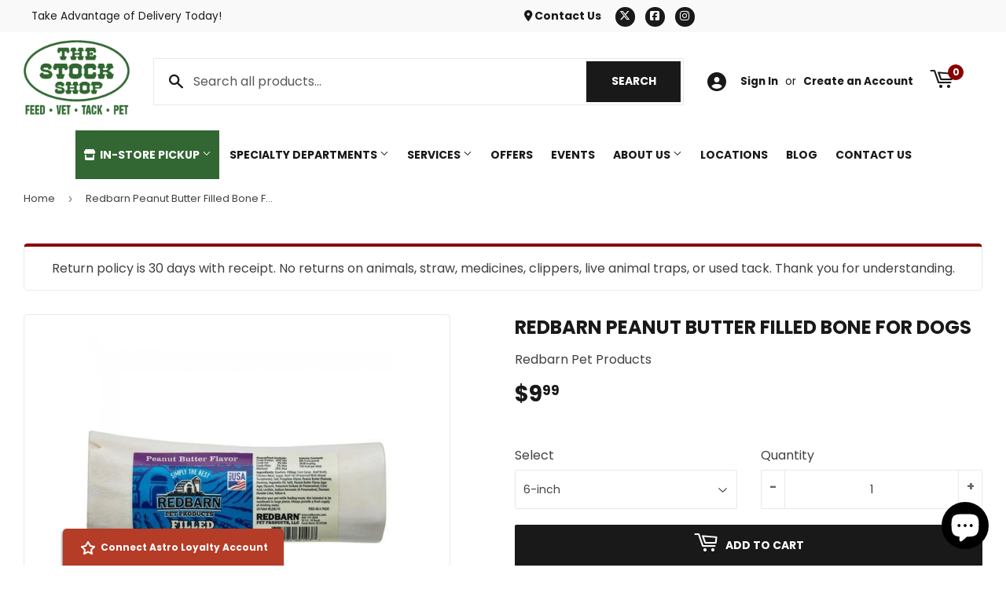

--- FILE ---
content_type: text/html; charset=utf-8
request_url: https://www.google.com/recaptcha/api2/anchor?ar=1&k=6LfHrSkUAAAAAPnKk5cT6JuKlKPzbwyTYuO8--Vr&co=aHR0cHM6Ly90aGVzdG9ja3Nob3Aub3JnOjQ0Mw..&hl=en&v=PoyoqOPhxBO7pBk68S4YbpHZ&size=invisible&anchor-ms=20000&execute-ms=30000&cb=r7c0tq5s2n0g
body_size: 49336
content:
<!DOCTYPE HTML><html dir="ltr" lang="en"><head><meta http-equiv="Content-Type" content="text/html; charset=UTF-8">
<meta http-equiv="X-UA-Compatible" content="IE=edge">
<title>reCAPTCHA</title>
<style type="text/css">
/* cyrillic-ext */
@font-face {
  font-family: 'Roboto';
  font-style: normal;
  font-weight: 400;
  font-stretch: 100%;
  src: url(//fonts.gstatic.com/s/roboto/v48/KFO7CnqEu92Fr1ME7kSn66aGLdTylUAMa3GUBHMdazTgWw.woff2) format('woff2');
  unicode-range: U+0460-052F, U+1C80-1C8A, U+20B4, U+2DE0-2DFF, U+A640-A69F, U+FE2E-FE2F;
}
/* cyrillic */
@font-face {
  font-family: 'Roboto';
  font-style: normal;
  font-weight: 400;
  font-stretch: 100%;
  src: url(//fonts.gstatic.com/s/roboto/v48/KFO7CnqEu92Fr1ME7kSn66aGLdTylUAMa3iUBHMdazTgWw.woff2) format('woff2');
  unicode-range: U+0301, U+0400-045F, U+0490-0491, U+04B0-04B1, U+2116;
}
/* greek-ext */
@font-face {
  font-family: 'Roboto';
  font-style: normal;
  font-weight: 400;
  font-stretch: 100%;
  src: url(//fonts.gstatic.com/s/roboto/v48/KFO7CnqEu92Fr1ME7kSn66aGLdTylUAMa3CUBHMdazTgWw.woff2) format('woff2');
  unicode-range: U+1F00-1FFF;
}
/* greek */
@font-face {
  font-family: 'Roboto';
  font-style: normal;
  font-weight: 400;
  font-stretch: 100%;
  src: url(//fonts.gstatic.com/s/roboto/v48/KFO7CnqEu92Fr1ME7kSn66aGLdTylUAMa3-UBHMdazTgWw.woff2) format('woff2');
  unicode-range: U+0370-0377, U+037A-037F, U+0384-038A, U+038C, U+038E-03A1, U+03A3-03FF;
}
/* math */
@font-face {
  font-family: 'Roboto';
  font-style: normal;
  font-weight: 400;
  font-stretch: 100%;
  src: url(//fonts.gstatic.com/s/roboto/v48/KFO7CnqEu92Fr1ME7kSn66aGLdTylUAMawCUBHMdazTgWw.woff2) format('woff2');
  unicode-range: U+0302-0303, U+0305, U+0307-0308, U+0310, U+0312, U+0315, U+031A, U+0326-0327, U+032C, U+032F-0330, U+0332-0333, U+0338, U+033A, U+0346, U+034D, U+0391-03A1, U+03A3-03A9, U+03B1-03C9, U+03D1, U+03D5-03D6, U+03F0-03F1, U+03F4-03F5, U+2016-2017, U+2034-2038, U+203C, U+2040, U+2043, U+2047, U+2050, U+2057, U+205F, U+2070-2071, U+2074-208E, U+2090-209C, U+20D0-20DC, U+20E1, U+20E5-20EF, U+2100-2112, U+2114-2115, U+2117-2121, U+2123-214F, U+2190, U+2192, U+2194-21AE, U+21B0-21E5, U+21F1-21F2, U+21F4-2211, U+2213-2214, U+2216-22FF, U+2308-230B, U+2310, U+2319, U+231C-2321, U+2336-237A, U+237C, U+2395, U+239B-23B7, U+23D0, U+23DC-23E1, U+2474-2475, U+25AF, U+25B3, U+25B7, U+25BD, U+25C1, U+25CA, U+25CC, U+25FB, U+266D-266F, U+27C0-27FF, U+2900-2AFF, U+2B0E-2B11, U+2B30-2B4C, U+2BFE, U+3030, U+FF5B, U+FF5D, U+1D400-1D7FF, U+1EE00-1EEFF;
}
/* symbols */
@font-face {
  font-family: 'Roboto';
  font-style: normal;
  font-weight: 400;
  font-stretch: 100%;
  src: url(//fonts.gstatic.com/s/roboto/v48/KFO7CnqEu92Fr1ME7kSn66aGLdTylUAMaxKUBHMdazTgWw.woff2) format('woff2');
  unicode-range: U+0001-000C, U+000E-001F, U+007F-009F, U+20DD-20E0, U+20E2-20E4, U+2150-218F, U+2190, U+2192, U+2194-2199, U+21AF, U+21E6-21F0, U+21F3, U+2218-2219, U+2299, U+22C4-22C6, U+2300-243F, U+2440-244A, U+2460-24FF, U+25A0-27BF, U+2800-28FF, U+2921-2922, U+2981, U+29BF, U+29EB, U+2B00-2BFF, U+4DC0-4DFF, U+FFF9-FFFB, U+10140-1018E, U+10190-1019C, U+101A0, U+101D0-101FD, U+102E0-102FB, U+10E60-10E7E, U+1D2C0-1D2D3, U+1D2E0-1D37F, U+1F000-1F0FF, U+1F100-1F1AD, U+1F1E6-1F1FF, U+1F30D-1F30F, U+1F315, U+1F31C, U+1F31E, U+1F320-1F32C, U+1F336, U+1F378, U+1F37D, U+1F382, U+1F393-1F39F, U+1F3A7-1F3A8, U+1F3AC-1F3AF, U+1F3C2, U+1F3C4-1F3C6, U+1F3CA-1F3CE, U+1F3D4-1F3E0, U+1F3ED, U+1F3F1-1F3F3, U+1F3F5-1F3F7, U+1F408, U+1F415, U+1F41F, U+1F426, U+1F43F, U+1F441-1F442, U+1F444, U+1F446-1F449, U+1F44C-1F44E, U+1F453, U+1F46A, U+1F47D, U+1F4A3, U+1F4B0, U+1F4B3, U+1F4B9, U+1F4BB, U+1F4BF, U+1F4C8-1F4CB, U+1F4D6, U+1F4DA, U+1F4DF, U+1F4E3-1F4E6, U+1F4EA-1F4ED, U+1F4F7, U+1F4F9-1F4FB, U+1F4FD-1F4FE, U+1F503, U+1F507-1F50B, U+1F50D, U+1F512-1F513, U+1F53E-1F54A, U+1F54F-1F5FA, U+1F610, U+1F650-1F67F, U+1F687, U+1F68D, U+1F691, U+1F694, U+1F698, U+1F6AD, U+1F6B2, U+1F6B9-1F6BA, U+1F6BC, U+1F6C6-1F6CF, U+1F6D3-1F6D7, U+1F6E0-1F6EA, U+1F6F0-1F6F3, U+1F6F7-1F6FC, U+1F700-1F7FF, U+1F800-1F80B, U+1F810-1F847, U+1F850-1F859, U+1F860-1F887, U+1F890-1F8AD, U+1F8B0-1F8BB, U+1F8C0-1F8C1, U+1F900-1F90B, U+1F93B, U+1F946, U+1F984, U+1F996, U+1F9E9, U+1FA00-1FA6F, U+1FA70-1FA7C, U+1FA80-1FA89, U+1FA8F-1FAC6, U+1FACE-1FADC, U+1FADF-1FAE9, U+1FAF0-1FAF8, U+1FB00-1FBFF;
}
/* vietnamese */
@font-face {
  font-family: 'Roboto';
  font-style: normal;
  font-weight: 400;
  font-stretch: 100%;
  src: url(//fonts.gstatic.com/s/roboto/v48/KFO7CnqEu92Fr1ME7kSn66aGLdTylUAMa3OUBHMdazTgWw.woff2) format('woff2');
  unicode-range: U+0102-0103, U+0110-0111, U+0128-0129, U+0168-0169, U+01A0-01A1, U+01AF-01B0, U+0300-0301, U+0303-0304, U+0308-0309, U+0323, U+0329, U+1EA0-1EF9, U+20AB;
}
/* latin-ext */
@font-face {
  font-family: 'Roboto';
  font-style: normal;
  font-weight: 400;
  font-stretch: 100%;
  src: url(//fonts.gstatic.com/s/roboto/v48/KFO7CnqEu92Fr1ME7kSn66aGLdTylUAMa3KUBHMdazTgWw.woff2) format('woff2');
  unicode-range: U+0100-02BA, U+02BD-02C5, U+02C7-02CC, U+02CE-02D7, U+02DD-02FF, U+0304, U+0308, U+0329, U+1D00-1DBF, U+1E00-1E9F, U+1EF2-1EFF, U+2020, U+20A0-20AB, U+20AD-20C0, U+2113, U+2C60-2C7F, U+A720-A7FF;
}
/* latin */
@font-face {
  font-family: 'Roboto';
  font-style: normal;
  font-weight: 400;
  font-stretch: 100%;
  src: url(//fonts.gstatic.com/s/roboto/v48/KFO7CnqEu92Fr1ME7kSn66aGLdTylUAMa3yUBHMdazQ.woff2) format('woff2');
  unicode-range: U+0000-00FF, U+0131, U+0152-0153, U+02BB-02BC, U+02C6, U+02DA, U+02DC, U+0304, U+0308, U+0329, U+2000-206F, U+20AC, U+2122, U+2191, U+2193, U+2212, U+2215, U+FEFF, U+FFFD;
}
/* cyrillic-ext */
@font-face {
  font-family: 'Roboto';
  font-style: normal;
  font-weight: 500;
  font-stretch: 100%;
  src: url(//fonts.gstatic.com/s/roboto/v48/KFO7CnqEu92Fr1ME7kSn66aGLdTylUAMa3GUBHMdazTgWw.woff2) format('woff2');
  unicode-range: U+0460-052F, U+1C80-1C8A, U+20B4, U+2DE0-2DFF, U+A640-A69F, U+FE2E-FE2F;
}
/* cyrillic */
@font-face {
  font-family: 'Roboto';
  font-style: normal;
  font-weight: 500;
  font-stretch: 100%;
  src: url(//fonts.gstatic.com/s/roboto/v48/KFO7CnqEu92Fr1ME7kSn66aGLdTylUAMa3iUBHMdazTgWw.woff2) format('woff2');
  unicode-range: U+0301, U+0400-045F, U+0490-0491, U+04B0-04B1, U+2116;
}
/* greek-ext */
@font-face {
  font-family: 'Roboto';
  font-style: normal;
  font-weight: 500;
  font-stretch: 100%;
  src: url(//fonts.gstatic.com/s/roboto/v48/KFO7CnqEu92Fr1ME7kSn66aGLdTylUAMa3CUBHMdazTgWw.woff2) format('woff2');
  unicode-range: U+1F00-1FFF;
}
/* greek */
@font-face {
  font-family: 'Roboto';
  font-style: normal;
  font-weight: 500;
  font-stretch: 100%;
  src: url(//fonts.gstatic.com/s/roboto/v48/KFO7CnqEu92Fr1ME7kSn66aGLdTylUAMa3-UBHMdazTgWw.woff2) format('woff2');
  unicode-range: U+0370-0377, U+037A-037F, U+0384-038A, U+038C, U+038E-03A1, U+03A3-03FF;
}
/* math */
@font-face {
  font-family: 'Roboto';
  font-style: normal;
  font-weight: 500;
  font-stretch: 100%;
  src: url(//fonts.gstatic.com/s/roboto/v48/KFO7CnqEu92Fr1ME7kSn66aGLdTylUAMawCUBHMdazTgWw.woff2) format('woff2');
  unicode-range: U+0302-0303, U+0305, U+0307-0308, U+0310, U+0312, U+0315, U+031A, U+0326-0327, U+032C, U+032F-0330, U+0332-0333, U+0338, U+033A, U+0346, U+034D, U+0391-03A1, U+03A3-03A9, U+03B1-03C9, U+03D1, U+03D5-03D6, U+03F0-03F1, U+03F4-03F5, U+2016-2017, U+2034-2038, U+203C, U+2040, U+2043, U+2047, U+2050, U+2057, U+205F, U+2070-2071, U+2074-208E, U+2090-209C, U+20D0-20DC, U+20E1, U+20E5-20EF, U+2100-2112, U+2114-2115, U+2117-2121, U+2123-214F, U+2190, U+2192, U+2194-21AE, U+21B0-21E5, U+21F1-21F2, U+21F4-2211, U+2213-2214, U+2216-22FF, U+2308-230B, U+2310, U+2319, U+231C-2321, U+2336-237A, U+237C, U+2395, U+239B-23B7, U+23D0, U+23DC-23E1, U+2474-2475, U+25AF, U+25B3, U+25B7, U+25BD, U+25C1, U+25CA, U+25CC, U+25FB, U+266D-266F, U+27C0-27FF, U+2900-2AFF, U+2B0E-2B11, U+2B30-2B4C, U+2BFE, U+3030, U+FF5B, U+FF5D, U+1D400-1D7FF, U+1EE00-1EEFF;
}
/* symbols */
@font-face {
  font-family: 'Roboto';
  font-style: normal;
  font-weight: 500;
  font-stretch: 100%;
  src: url(//fonts.gstatic.com/s/roboto/v48/KFO7CnqEu92Fr1ME7kSn66aGLdTylUAMaxKUBHMdazTgWw.woff2) format('woff2');
  unicode-range: U+0001-000C, U+000E-001F, U+007F-009F, U+20DD-20E0, U+20E2-20E4, U+2150-218F, U+2190, U+2192, U+2194-2199, U+21AF, U+21E6-21F0, U+21F3, U+2218-2219, U+2299, U+22C4-22C6, U+2300-243F, U+2440-244A, U+2460-24FF, U+25A0-27BF, U+2800-28FF, U+2921-2922, U+2981, U+29BF, U+29EB, U+2B00-2BFF, U+4DC0-4DFF, U+FFF9-FFFB, U+10140-1018E, U+10190-1019C, U+101A0, U+101D0-101FD, U+102E0-102FB, U+10E60-10E7E, U+1D2C0-1D2D3, U+1D2E0-1D37F, U+1F000-1F0FF, U+1F100-1F1AD, U+1F1E6-1F1FF, U+1F30D-1F30F, U+1F315, U+1F31C, U+1F31E, U+1F320-1F32C, U+1F336, U+1F378, U+1F37D, U+1F382, U+1F393-1F39F, U+1F3A7-1F3A8, U+1F3AC-1F3AF, U+1F3C2, U+1F3C4-1F3C6, U+1F3CA-1F3CE, U+1F3D4-1F3E0, U+1F3ED, U+1F3F1-1F3F3, U+1F3F5-1F3F7, U+1F408, U+1F415, U+1F41F, U+1F426, U+1F43F, U+1F441-1F442, U+1F444, U+1F446-1F449, U+1F44C-1F44E, U+1F453, U+1F46A, U+1F47D, U+1F4A3, U+1F4B0, U+1F4B3, U+1F4B9, U+1F4BB, U+1F4BF, U+1F4C8-1F4CB, U+1F4D6, U+1F4DA, U+1F4DF, U+1F4E3-1F4E6, U+1F4EA-1F4ED, U+1F4F7, U+1F4F9-1F4FB, U+1F4FD-1F4FE, U+1F503, U+1F507-1F50B, U+1F50D, U+1F512-1F513, U+1F53E-1F54A, U+1F54F-1F5FA, U+1F610, U+1F650-1F67F, U+1F687, U+1F68D, U+1F691, U+1F694, U+1F698, U+1F6AD, U+1F6B2, U+1F6B9-1F6BA, U+1F6BC, U+1F6C6-1F6CF, U+1F6D3-1F6D7, U+1F6E0-1F6EA, U+1F6F0-1F6F3, U+1F6F7-1F6FC, U+1F700-1F7FF, U+1F800-1F80B, U+1F810-1F847, U+1F850-1F859, U+1F860-1F887, U+1F890-1F8AD, U+1F8B0-1F8BB, U+1F8C0-1F8C1, U+1F900-1F90B, U+1F93B, U+1F946, U+1F984, U+1F996, U+1F9E9, U+1FA00-1FA6F, U+1FA70-1FA7C, U+1FA80-1FA89, U+1FA8F-1FAC6, U+1FACE-1FADC, U+1FADF-1FAE9, U+1FAF0-1FAF8, U+1FB00-1FBFF;
}
/* vietnamese */
@font-face {
  font-family: 'Roboto';
  font-style: normal;
  font-weight: 500;
  font-stretch: 100%;
  src: url(//fonts.gstatic.com/s/roboto/v48/KFO7CnqEu92Fr1ME7kSn66aGLdTylUAMa3OUBHMdazTgWw.woff2) format('woff2');
  unicode-range: U+0102-0103, U+0110-0111, U+0128-0129, U+0168-0169, U+01A0-01A1, U+01AF-01B0, U+0300-0301, U+0303-0304, U+0308-0309, U+0323, U+0329, U+1EA0-1EF9, U+20AB;
}
/* latin-ext */
@font-face {
  font-family: 'Roboto';
  font-style: normal;
  font-weight: 500;
  font-stretch: 100%;
  src: url(//fonts.gstatic.com/s/roboto/v48/KFO7CnqEu92Fr1ME7kSn66aGLdTylUAMa3KUBHMdazTgWw.woff2) format('woff2');
  unicode-range: U+0100-02BA, U+02BD-02C5, U+02C7-02CC, U+02CE-02D7, U+02DD-02FF, U+0304, U+0308, U+0329, U+1D00-1DBF, U+1E00-1E9F, U+1EF2-1EFF, U+2020, U+20A0-20AB, U+20AD-20C0, U+2113, U+2C60-2C7F, U+A720-A7FF;
}
/* latin */
@font-face {
  font-family: 'Roboto';
  font-style: normal;
  font-weight: 500;
  font-stretch: 100%;
  src: url(//fonts.gstatic.com/s/roboto/v48/KFO7CnqEu92Fr1ME7kSn66aGLdTylUAMa3yUBHMdazQ.woff2) format('woff2');
  unicode-range: U+0000-00FF, U+0131, U+0152-0153, U+02BB-02BC, U+02C6, U+02DA, U+02DC, U+0304, U+0308, U+0329, U+2000-206F, U+20AC, U+2122, U+2191, U+2193, U+2212, U+2215, U+FEFF, U+FFFD;
}
/* cyrillic-ext */
@font-face {
  font-family: 'Roboto';
  font-style: normal;
  font-weight: 900;
  font-stretch: 100%;
  src: url(//fonts.gstatic.com/s/roboto/v48/KFO7CnqEu92Fr1ME7kSn66aGLdTylUAMa3GUBHMdazTgWw.woff2) format('woff2');
  unicode-range: U+0460-052F, U+1C80-1C8A, U+20B4, U+2DE0-2DFF, U+A640-A69F, U+FE2E-FE2F;
}
/* cyrillic */
@font-face {
  font-family: 'Roboto';
  font-style: normal;
  font-weight: 900;
  font-stretch: 100%;
  src: url(//fonts.gstatic.com/s/roboto/v48/KFO7CnqEu92Fr1ME7kSn66aGLdTylUAMa3iUBHMdazTgWw.woff2) format('woff2');
  unicode-range: U+0301, U+0400-045F, U+0490-0491, U+04B0-04B1, U+2116;
}
/* greek-ext */
@font-face {
  font-family: 'Roboto';
  font-style: normal;
  font-weight: 900;
  font-stretch: 100%;
  src: url(//fonts.gstatic.com/s/roboto/v48/KFO7CnqEu92Fr1ME7kSn66aGLdTylUAMa3CUBHMdazTgWw.woff2) format('woff2');
  unicode-range: U+1F00-1FFF;
}
/* greek */
@font-face {
  font-family: 'Roboto';
  font-style: normal;
  font-weight: 900;
  font-stretch: 100%;
  src: url(//fonts.gstatic.com/s/roboto/v48/KFO7CnqEu92Fr1ME7kSn66aGLdTylUAMa3-UBHMdazTgWw.woff2) format('woff2');
  unicode-range: U+0370-0377, U+037A-037F, U+0384-038A, U+038C, U+038E-03A1, U+03A3-03FF;
}
/* math */
@font-face {
  font-family: 'Roboto';
  font-style: normal;
  font-weight: 900;
  font-stretch: 100%;
  src: url(//fonts.gstatic.com/s/roboto/v48/KFO7CnqEu92Fr1ME7kSn66aGLdTylUAMawCUBHMdazTgWw.woff2) format('woff2');
  unicode-range: U+0302-0303, U+0305, U+0307-0308, U+0310, U+0312, U+0315, U+031A, U+0326-0327, U+032C, U+032F-0330, U+0332-0333, U+0338, U+033A, U+0346, U+034D, U+0391-03A1, U+03A3-03A9, U+03B1-03C9, U+03D1, U+03D5-03D6, U+03F0-03F1, U+03F4-03F5, U+2016-2017, U+2034-2038, U+203C, U+2040, U+2043, U+2047, U+2050, U+2057, U+205F, U+2070-2071, U+2074-208E, U+2090-209C, U+20D0-20DC, U+20E1, U+20E5-20EF, U+2100-2112, U+2114-2115, U+2117-2121, U+2123-214F, U+2190, U+2192, U+2194-21AE, U+21B0-21E5, U+21F1-21F2, U+21F4-2211, U+2213-2214, U+2216-22FF, U+2308-230B, U+2310, U+2319, U+231C-2321, U+2336-237A, U+237C, U+2395, U+239B-23B7, U+23D0, U+23DC-23E1, U+2474-2475, U+25AF, U+25B3, U+25B7, U+25BD, U+25C1, U+25CA, U+25CC, U+25FB, U+266D-266F, U+27C0-27FF, U+2900-2AFF, U+2B0E-2B11, U+2B30-2B4C, U+2BFE, U+3030, U+FF5B, U+FF5D, U+1D400-1D7FF, U+1EE00-1EEFF;
}
/* symbols */
@font-face {
  font-family: 'Roboto';
  font-style: normal;
  font-weight: 900;
  font-stretch: 100%;
  src: url(//fonts.gstatic.com/s/roboto/v48/KFO7CnqEu92Fr1ME7kSn66aGLdTylUAMaxKUBHMdazTgWw.woff2) format('woff2');
  unicode-range: U+0001-000C, U+000E-001F, U+007F-009F, U+20DD-20E0, U+20E2-20E4, U+2150-218F, U+2190, U+2192, U+2194-2199, U+21AF, U+21E6-21F0, U+21F3, U+2218-2219, U+2299, U+22C4-22C6, U+2300-243F, U+2440-244A, U+2460-24FF, U+25A0-27BF, U+2800-28FF, U+2921-2922, U+2981, U+29BF, U+29EB, U+2B00-2BFF, U+4DC0-4DFF, U+FFF9-FFFB, U+10140-1018E, U+10190-1019C, U+101A0, U+101D0-101FD, U+102E0-102FB, U+10E60-10E7E, U+1D2C0-1D2D3, U+1D2E0-1D37F, U+1F000-1F0FF, U+1F100-1F1AD, U+1F1E6-1F1FF, U+1F30D-1F30F, U+1F315, U+1F31C, U+1F31E, U+1F320-1F32C, U+1F336, U+1F378, U+1F37D, U+1F382, U+1F393-1F39F, U+1F3A7-1F3A8, U+1F3AC-1F3AF, U+1F3C2, U+1F3C4-1F3C6, U+1F3CA-1F3CE, U+1F3D4-1F3E0, U+1F3ED, U+1F3F1-1F3F3, U+1F3F5-1F3F7, U+1F408, U+1F415, U+1F41F, U+1F426, U+1F43F, U+1F441-1F442, U+1F444, U+1F446-1F449, U+1F44C-1F44E, U+1F453, U+1F46A, U+1F47D, U+1F4A3, U+1F4B0, U+1F4B3, U+1F4B9, U+1F4BB, U+1F4BF, U+1F4C8-1F4CB, U+1F4D6, U+1F4DA, U+1F4DF, U+1F4E3-1F4E6, U+1F4EA-1F4ED, U+1F4F7, U+1F4F9-1F4FB, U+1F4FD-1F4FE, U+1F503, U+1F507-1F50B, U+1F50D, U+1F512-1F513, U+1F53E-1F54A, U+1F54F-1F5FA, U+1F610, U+1F650-1F67F, U+1F687, U+1F68D, U+1F691, U+1F694, U+1F698, U+1F6AD, U+1F6B2, U+1F6B9-1F6BA, U+1F6BC, U+1F6C6-1F6CF, U+1F6D3-1F6D7, U+1F6E0-1F6EA, U+1F6F0-1F6F3, U+1F6F7-1F6FC, U+1F700-1F7FF, U+1F800-1F80B, U+1F810-1F847, U+1F850-1F859, U+1F860-1F887, U+1F890-1F8AD, U+1F8B0-1F8BB, U+1F8C0-1F8C1, U+1F900-1F90B, U+1F93B, U+1F946, U+1F984, U+1F996, U+1F9E9, U+1FA00-1FA6F, U+1FA70-1FA7C, U+1FA80-1FA89, U+1FA8F-1FAC6, U+1FACE-1FADC, U+1FADF-1FAE9, U+1FAF0-1FAF8, U+1FB00-1FBFF;
}
/* vietnamese */
@font-face {
  font-family: 'Roboto';
  font-style: normal;
  font-weight: 900;
  font-stretch: 100%;
  src: url(//fonts.gstatic.com/s/roboto/v48/KFO7CnqEu92Fr1ME7kSn66aGLdTylUAMa3OUBHMdazTgWw.woff2) format('woff2');
  unicode-range: U+0102-0103, U+0110-0111, U+0128-0129, U+0168-0169, U+01A0-01A1, U+01AF-01B0, U+0300-0301, U+0303-0304, U+0308-0309, U+0323, U+0329, U+1EA0-1EF9, U+20AB;
}
/* latin-ext */
@font-face {
  font-family: 'Roboto';
  font-style: normal;
  font-weight: 900;
  font-stretch: 100%;
  src: url(//fonts.gstatic.com/s/roboto/v48/KFO7CnqEu92Fr1ME7kSn66aGLdTylUAMa3KUBHMdazTgWw.woff2) format('woff2');
  unicode-range: U+0100-02BA, U+02BD-02C5, U+02C7-02CC, U+02CE-02D7, U+02DD-02FF, U+0304, U+0308, U+0329, U+1D00-1DBF, U+1E00-1E9F, U+1EF2-1EFF, U+2020, U+20A0-20AB, U+20AD-20C0, U+2113, U+2C60-2C7F, U+A720-A7FF;
}
/* latin */
@font-face {
  font-family: 'Roboto';
  font-style: normal;
  font-weight: 900;
  font-stretch: 100%;
  src: url(//fonts.gstatic.com/s/roboto/v48/KFO7CnqEu92Fr1ME7kSn66aGLdTylUAMa3yUBHMdazQ.woff2) format('woff2');
  unicode-range: U+0000-00FF, U+0131, U+0152-0153, U+02BB-02BC, U+02C6, U+02DA, U+02DC, U+0304, U+0308, U+0329, U+2000-206F, U+20AC, U+2122, U+2191, U+2193, U+2212, U+2215, U+FEFF, U+FFFD;
}

</style>
<link rel="stylesheet" type="text/css" href="https://www.gstatic.com/recaptcha/releases/PoyoqOPhxBO7pBk68S4YbpHZ/styles__ltr.css">
<script nonce="bmt7wxaAUSLuvMJ_5DFC0w" type="text/javascript">window['__recaptcha_api'] = 'https://www.google.com/recaptcha/api2/';</script>
<script type="text/javascript" src="https://www.gstatic.com/recaptcha/releases/PoyoqOPhxBO7pBk68S4YbpHZ/recaptcha__en.js" nonce="bmt7wxaAUSLuvMJ_5DFC0w">
      
    </script></head>
<body><div id="rc-anchor-alert" class="rc-anchor-alert"></div>
<input type="hidden" id="recaptcha-token" value="[base64]">
<script type="text/javascript" nonce="bmt7wxaAUSLuvMJ_5DFC0w">
      recaptcha.anchor.Main.init("[\x22ainput\x22,[\x22bgdata\x22,\x22\x22,\[base64]/[base64]/MjU1Ong/[base64]/[base64]/[base64]/[base64]/[base64]/[base64]/[base64]/[base64]/[base64]/[base64]/[base64]/[base64]/[base64]/[base64]/[base64]\\u003d\x22,\[base64]\x22,\x22w5Jjwo3CjhZuOH56w59dwpJuLlJ1Qkhnw4Isw5tMw53DuGIWC3jCh8K3w6txw7wBw6zCr8KKwqPDisKoc8OPeDtkw6RQwqkEw6EGw6Q9wpvDkTDCrEnCm8Ovw4B5OHd+wrnDmsKbcMO7VV0Twq8SBDkWQ8O5SwcTYcOUPsOsw7/Dl8KXUlvCm8K7TTR4T3Z3w6LCnDjDsnDDvVIUU8KwVgvCk15pZMKcCMOGO8OAw7/DlMK+LHAPw5zCpMOUw5kPTg9dYH/ClTJsw4TCnMKPbGzClnVnBwrDtXfDusKdMSViKVjDnFBsw7wJwqzCmsONwprDuWTDrcKVNMOnw7TCrxo/wr/[base64]/DtXs4w4pTbUxTw4bChC7DuMKRDS5dAkjDkWPCisK6KlrClMOvw4RGIDYfwrw9b8K2HMKTwo1Iw6YhSsO0YcKnwr1Awr3Cm2PCmsKuwrsAUMK/[base64]/Ct3LCnsKaOW/CjkrCtjlYwqnDgXPCs8OjwovCgxJfRMK3bcK3w79lSsKsw7M/acKPwo/CgQNhYBI9GEHDvgJ7woQ9d0IeTAkkw50IwqXDtxFQDcOeZCvDtT3CnHrDk8KSYcKMw7RBVQIUwqQbUVMlRsOGVXMlwrfDkTBtwotHV8KHCz0wAcOyw4HDksOOwrHDqsONZsOywqoYTcKkw4HDpsOjwq3DpVkBVRrDsEkQwo/CjW3DoTA3wpYdIMO/wrHDm8Oqw5fChcOtC2LDjgU/[base64]/DocKpw7/CkUDDoE7Dj8OYHjkLSMKzw7sYw6rDkHbDt8O7J8KQfCXDvl/DrsKLecODd3NSw401S8Ohwo4qGsO9KBIFwoXCrMOcwp99woISU0zDmA48wrrDiMKwwq/Du8KAwqpuQQLCn8KcBVsnwqrDqsK5KT8mH8OCwrLCiB7DlsOtZkEuwozClsO4FsOrS2vCrMO7w6LDtcK+wrrDvj1Lw49OaCJNw6lgenIfAFPDhcOxFWDCo3DCtUvDgcOeMH/[base64]/[base64]/CpgPCpA3DjsK3w6M3wp/[base64]/[base64]/Cu28EPhzCtyA/cypTw6zCkiLCocK/w6XCpnxPZ8OcZQDClAvDklfDo1rDqEzDucKKw47DsjR4wrQtKMOhwrfCgGzDmsOYUMKZwr/DiTg/NUTDkcO/[base64]/CVnCh8K1bsO7wp13wpfDlcOswrfDscObw4LDocOhJsKLV2HCrcOHa2oJw7vDvQ7CsMKPMMK9woJFwobCjMOiw5gyw7LCqm4QYcO3w5wTUFlgCjgXVjRvf8KJw60GfS3DjRzCq1Q0QX3Ct8O2w4JVaF5xw5w5Rx5ZM1Igw4dgw7BVw5UIw7/[base64]/ChMOtH25PenVkQ0JMbjXDgkMjUcOVXsO6w7rDg8KKRUN2XMOsRCR/[base64]/[base64]/w7rCqBPDncOzw7jCgC7CiMOpTBsuwrt1w6x7worDgMKsCjdDw4dqwolEK8OPaMO/fMK0bHJxDcK/DTHCiMORf8KPLxRfw4zCmcOqw4LDs8K4P2ICw5g3ExrDsnTCrcOqDMKpwrbDuGjDrMKNw6dQw4c7wppqwpFOw5XCrARPw4MSWRN6woTDsMKNw7zCu8KqwrvDk8Kfw5g8Rnopb8Kgw5ksRFFZNzxgF1LDoMKswoUZUMK7w55tYsKaW2/CkB7DqcKOwobDuUccw43ClidnMMKMw7zDokY6O8OFdXLDq8K2w47DqsK4a8KJesOcw4XDiRvDqSNDFi/Dj8KTBsKuw7PCjBHDk8Kew7ZpwrXCvkDCvRbCo8O2f8Odw4APdMOTw4jDvcOXw41/wqPDpGbCvA9vVWMeG2Y+TsOFb2TCsCPDqcOVwq3DgMOvwromw6/CslFtwq5AwrDCmMKea0gAGsKkJsORQ8OdwprCicOxw7nCi1/[base64]/DuALDvMOsJsO/w53CqsKwfRs7w5PDo8OPWG7DulFOw5DDqAoLwo4MNHbDqz1Fw7cVDlnDug3DvnbCrF4yP14KRcOKw5NaIsKUEizDl8OqwpPDssKqX8Oye8KPwrfDqAzDuMOoMUEpw6fDjwDDmcKoE8OURcOPw6zDrcKkBsKUw6HCvsOVSsOMw4HCm8ONwpDCm8OXfSlCw7bDpB/Dk8KWw6l2RsKuw4V5bsOQPsKAPHPCnsKxO8O6RsKswoscGMOVwqnDk2wlwqI5B2wdVcOaDAXCvkQiIcOvesOfw7nDpSzCvEDDhmcfw7/[base64]/Ct8KXbw7DvV9ww5DDmcKmc8K5w43CrmskwoHDrcOHCsOvFMOqwqY6JF/ClU4rRUYbwrbCkikTf8OEw4zCm2bDlcOZwqIEEgDCtkHCgsO4wostOlp2wo8IfmrCgDvCq8O5XwtBwo/DhA4IMkYgdB83azHCtidnw6Jsw5FpHsOFw45cV8KYRMKrwro4wo01LFZEw67Ds1V4w7J2HMKdw7oywpvDhk/CvTdYJ8O6w5lAwpYRWcK1woPDhjfDgSDDk8KNwqXDnXxKBxRNwq/DtTMmw7DDmzXDmlHCsm8rwr8aWcKDw5osw4ZfwqEjOsKDwpDCksKIw7kdZlDDusKofHcDA8KecsOjKF/[base64]/ColzDm0/CoMOyw6LCsxDCmWHCqMKow5oHw6Zhwqt6VAoZw7zDn8K1w4gNwprDjsKQcsOUwoscDMKFwqNUIH/CpFgiw7dZw5csw5UiwrDDusO2OXPCsGbDqDDCnTXDhMOBwq7Co8OXYsO0a8OAInJHw59gw7LCiHnCjMOPLMKnw5Rcw7XCmzFRCWfDrx/Cijt0wp/[base64]/DrXMXwrjClcK9wr0UB8KMUsOIMhnCqcOfFEkTwrVqH1Ihbh/CnMK1wocMRn0DGcKFwqvCrm/CicKZw5lCwopdwpTDoMORBm0PBMOPeT7DvSjDtsOYwrUFMGzDqMKuU0TDjsKUw4sRw4VwwrlaIDfDksOVM8Kfd8OjeHpRwprCs3Q9DkzCvGRhM8O/LBRuwpbCmsKxH3HCl8KdOMKew7HCuMOaEsOQwqcnwpDDrsK8NsOuw4vCsMKJZMKdB0PCthXChRoie8KSw6PDhcOQw6xKwpg0cMKTw75LERjDvDhgG8OQH8KfeQ88w4luHsOGQ8K9wpbCscKBwp9YXj3CsMOSwrnCgxbDpizDhsO2DMKkwq/Cl3/DkzLCslnCpjQWwo07csKkw5TCssOww6gqwqPDjcK8SiJiwrtWS8O5ImBzwr1/wrrDp1tGUlrCuDfCmMK7w6BZc8OQwqUuw5okw6XDgMKdAFp1wpPCiEA+fcO7OcKPPMORwqvChnMiRcOlwoLCjMKuQVR8w5PDp8Ozw4ZtRcOww6TCtxUUU3vDjVLDjcOJw5Itw6TDucKzwo/[base64]/CiMOaw68vwo/ChUcLw4wRcMOXMX/CicKbw6TDrBPDtsKgw7/CuS8/wqJ0wpFXwpRDw6sLDMOAAEvDkH/CvMOWDiLCrsKVwo3CvMOxUS1cw7vDhTJJRg/[base64]/[base64]/CuMO6wonDrlbCsTY+w4oVw4jDjMKVc1RYc3/CqsOvw6bCqcK+AsKnUcOpLMOrfcKBKsKccgbCm1BDe8Knw5zCnsKBwq7CgT0AMsKVw4bDnsO7QHQdwqPDhMKyHF7DoFMDYwTCuAgeZsO8UTvDmTYMdyDCmMK9eW7ClBo5w6xQEsO/bcKvw6/DlMO+wrpfwpnCvQXCucK7wrXCt3Mqw67Cp8OYwpYYw69gHMOPwpU8D8OfbW4xwovCusKtw4NJwq1WwpLCj8OcZMOvCcOIJ8KmDsKtw4oyLS7DjG3DtcOHwpklacOGYMKuJiDDi8KfwrwSwqnCtjTDvCzCjMK6w559w64REsKawpTCjcOfO8KnMcO/[base64]/[base64]/FHQqwrsLO8KvwqNHChDCo1/CssKew7dkYMKtCcOlwprCh8K5wrgHP8KBcMOSScKEw5crRsOyOTslCsKYLAjDlcOEwrZZNMOHZ3/DrcKuwofDq8KFwrRoYEgmCBMMw5/Ct2Afw5YnfDvDljnDnsKHEMKOw47DkSZhe0vCrn7DjWPDjcOBDsK9w5TDiSHDsw3DpcOTYHxidcOHBMOib2cfJQNNwobCiGdCw7rDpcKPwpU0w6XCoMKtw55LEhE2dMOJw7/DjSV7FMOVQDMEAFobw4wiLcKKwrDDmgNBNW8wFcOHwokBw5svwo3CocOxw5guG8OVYsO+GzLDscOgw5xkI8KdcBojSsO7NAnDizULwqMmIMO3OcOSwo1XeBlJQ8OQLB7DlFtUWi/[base64]/CqjIYwqgLDWINwoXCumPCtsOPGsO5w5LDu8Ohw4nCqTvDqcK/ScOWwpwZwqzDhsKnwozCh8KKT8K7QEhFT8KrIyvDqAnCocK2PcOKw6LDosOsICQmwoHDmsODw7QBw6bDuyjDq8Otw5HDnsOFw53Cp8Ocw6sYOXhoEgHDjW8IwqAAwqBYBnJ/IHTDtsOBw4jCn1vClcO2LS/CsAPCv8KcLMKUE0zDk8OBKMKiwpRYIHVhFMKjwpFww7nCthFAwrnCs8OgP8K/wpEtw7sEB8OgASvClcKaHcOOIRRSw43CtsOjCcOhwq8CwopvayFcw6bDvzYFMMKMAcKvazI8w6s7w5/CvcOxCcOMw4dDHcOqHsKDRxt6wo/CncK7DcKGDMKTW8ORU8OLTcK0BnUeOsKGwqFZw7fCmsOEwrpwJgfDt8OwwpjCshdpSyAQw5HCtVwFw4fDr2LDjMKkwooPWCLDo8KbAgPDqMOAQE7CkDnColxyQ8Ksw4PDvMKlwqd4A8KBZ8KUwr01wq/CgEh9QcOWVcO/ZgY0w7fDg2VRwq0bB8KBdMOcMmPDkUYIPcOLwp/CshvCgsOPU8KJOktpXnQSw5wGIT7Dozg9w5jDqj/ClnkJSDbDqCbDrMO/w6oLw4fDgsKEI8OrfwJHAsOIwowIaF7DkcKcZMKpw4vDgVJSH8Oswq8Xc8KJwqYreDwuwqxtw5vCs2p/Y8K3w57DuMOHdcOzw7lnw5tiwqlGwqchdAggwrLCgMKtfhLChS0kWMOFF8O/KcO4w7oUViHDucOWw5/[base64]/ChlbCrBMcw6HDtz0rYVwCJcOPDm3CoMKhwoXDgcKrX13DohRyDMKbwqcLRGjCk8KHwoVZCmQcRsKow63DsCnDm8O0wpYsVRnCh1h8w6hNw75uAMOxbj/DkFjDusONw6c8w51fA0/Dv8Kif0bDh8OKw4LCgcK+ZSNAHcKuwqvClUUsVBUPwo8VXHTDrHnDnwUZccO3w6UIw4DCv1XDhQDCon/DvUrCijXDg8OmV8K0SwEGw6gnRCxrw6Y0w6ATIcKvLQECRnccNB4nwrHCq2rDvRjCvcO6w7o9wocOw6vDmMKpw6poVsOswqLDoMOsIjfCgSzDj8KFwrsKwoIlw7YWAk/ChW55w6cxKS/CssOrFMO3VmHCrHsxP8Oxwrg6cj8dE8OAw6vCkiQow5XDrMKHw47DisOeHB0FbMKRwqzCpcKBXyPCr8Kxw4LCshLCiMO6wpfCg8KrwpVrPi/CssKFRMOOUTjChsKEwpjCkwF2wrbDinoPwqvCgSVpwqrCkMKrwrZ2w5gXwozDhcKcYsOHwrbDsTVFw78vw7VSwpLDt8Kvw71Hw69LJsOZIj7DnHXDp8OAw5kIw6ICw40pw4gLKjYGC8KVQcOYwr4HLh3Doj/Dl8KWRl8GJMKIN04iw4sDw7PDs8OOw6/Cj8O3OcKpccKJSFbDscO1McK+w5XDnsO+AcKpw6bCqVzDqSrDgzHDqzQVBMKzAcOjfjPDhsKnBV0ewp7Clj/ClzobwovDvsKUw6khwqjChcO7EsKaH8OCFcObwqEJKibCqV1sUCfDr8OXWhFJBcKwwok/wqkkC8Oaw7FMw6kWwpUQBsO4FcO6wqJbfgBbw71twrTCjMO3XMOdajzCi8OVwol1w6XCjsKYc8O5wpfDvsOYwp4gw7jCncO/FGjCsEY2wrPDpcOsVUpbWMOoBn3DscKnwoBSw6rDjcOBwr4RwrvDnF9Bw6xywpQHwqwYSh3CjGvCn0zCjU7Cu8ODZAjCmG9UfMKmTD/CjMOww4gWHjlCZHp/FsKXw43Cr8K4bUbDqTxMDWMWIyHCiX0MATc/WSgmesKiC27DqMOBFcKhwozDs8KsJl4ubRbCrsOfXcKGw7fDqF/DkmbDosO2worCjgluLsKhw6jCpAnCkkfCpMKTwqjCmcO0d2soG3DDrAYlSh0HK8OfwqzDqH5lcBV7RTrDvsKhTsOxP8OQMMKqCcOVwpt4ZAXDp8OsIFrDn8KXwpsVJcO2wpNuw6/CqmpiwpzDm0kQMMODb8OPXsKQWUXCnWHDozlxwr/DoDbDlG9xPgfDrsO1L8Oka2zDkWtCasKQw5VSBD/CnxQFw4pgw6jCrMO3wrNFHkfDgA7DvhZNw5/CkSh9wr3CmGFAw4vDjnR3w4zDnwcNwpBTw6kawow9w6hawrISFMK8worDgUXDocO6OMKCWsKYwqDCvzJ1TQobWMKewpXCm8O6BMKgwpVJwrImNSVqworDhF40wqjCrQUfw6zCsUkIw5lww5bClSkZwpcvw5LCkcK/RkrCjw5qd8OaYsOIwrDCscOrNSBGbcKiw7vCvmfClsKxw4fDvsK4YMKcKm4RSz0fw5jCnXt7wp/DoMKvwoYgwotNwqTCoA3CuMOXRMKBw7h0UTsmVcOBw6lYwpvCj8OXwo43KcK/O8KiTErDncOVw7rDpk3DoMKgcsO/IcOuIUwUSQxRw41Yw6FywrTDs0XCkFp1DsOSQQ7DgUk/VcOcw6vCtFZMwprCmTpCREjDgmTDmCxJw6tjDMOOMTJ1w6kPDxU1wpnCuA7DncO/w6JTCMO5BcOFOsKTw4wRPMOZw5fDi8O/W8KAw4HCksOTI1jDpMKsw6EjFUjCozfDgyMvF8OhA0liw4PDp2jCucOFOVPCu0VVw4duwqvCmMKBw4LCp8KXX3/CqgrDvcOTw4fCjMKvPcObw6YMw7bCkcO+CxE+axhNK8KzwqHDnE7DuVvCqyADwoIswo3Cl8OmD8OJJiTDmm44V8OMwrHCsmpWRykiwonCsBF6w5l9XG3DohrCvn8LAcKyw47DmsKuwro5BATDscOMwoHCicOXDcOJN8OYf8Kkw6jDnVrDoSLDgsO/CsKIPDvDrHRSNMKLw6gXMMKjwrI6AcOsw5J6wrhGGsOJwq/DoMKmdjcrw7HDscKgGmrDoFjCpsOFNhjDhQpkCFpTw5/CsXPDkGPDtx9dY2vCvADCtEkXQz4KwrfCt8OCXmjDv2xvFxxcfcONwq3DjWg4w5Y5w7tyw68Pw6LDssKRHiLCisKZwoUxw4DDtk0iwqZKHVINb0bCj0LCh3AUw48oXsO6Igpww6TCq8OPwqjDny8dJsO/w6xrbm02wqrClMK8wrLDosOiw47CksK7w73DoMKfXE93wrXCmxd7JgfDjMOFG8OLw7XDvMOQw4VGw6DCjMKzwqfCgcK9DErDnDQgwpXCqSXCiV/[base64]/w5JbCig8JcObZTjDh8KnKVrCssOBMsO4InjDp8K9w75kOcOFw7JOwqbDhG9Aw4rCkiXDu2/CpMObw5HDkRg7OcO6wpxXbB/[base64]/DgMKww59GVmfDhcKMISXDvcKKwrxYURd3w59tJMO1w7TCkMOWDXQ8wpYpWsOBwrlvKRxdw55Jd0jDoMKJPwzDvk8cbMOzwpbCrMO4w5/DhMOmw6Buw7nDiMK3wrRiw7PDp8OKwqrCusKyBSwkwpvChsOdw4jCmiQdF1pLw43DuMKJEnnDsSLDtcOmEiTChsKCZMOFwpXDvcO3wpzChcK5wqkgw5QrwrUDw4TDlk/DimbDsH/CrsKfw7/Dj3YkwqtNccKlfsKTFcOUwrzCqMK7bcKyw7YoPjRFesKlG8OqwqgcwqtAfcOkwoMEcy0Gw617RMKIwok2w4fDjWpkfjfDq8OvwrPCk8ODGizCqsOZwpcTwp0Aw7tCG8OLcHVyH8OaL8KEQcOfCzbCgGp7w6fDh14Tw6x3wrUIw5zCgk46GcO7wofDknwrw5/DhmDCisKmDFXDkcK+L2ggIGkpW8OSw6TDhUPDusOzw5fDuCLDosO0DgXDoSJ0wqdZw4Bjwq3CqsKywrtXHMKpYErCrz3CnEvCnh7Dl3ETw6/DqMKUfg4Iw7BDTMOswogSUcOcaUVnbMOeI8KGRsOdwrjCrG/CqnAaP8OyJzjDvsKAwpTDh0phwqpPO8OUHsOfw5XDrx94w4/DjXx2wr/CtMO4wozDoMO8w7fCrW/DjGx3w7rCl0vCn8KWP0o5w73DqsORDlnCqMKvw7czJWfCuVDCkMK9wq7ClSplwoPDqRvCgsONw60Iwrg3w4LDi0IMH8O4w5TDlUd+HcOdUMOyAhTDjMOxThjCi8OAw6Ubwp1TJBPCg8K8wqshd8K4w75/SMOWV8OMPMOrPwZQw5IXwr1iw57DlUfDuRLCoMOjwrXCq8Kba8OWwrLCoR/Dl8KbAsOBSxIuMwNHI8Kfw5nDnwkPw6fDm1HChFPCqj1dwoHDqcKkwrRmGE8Dw6/CigLDpMKMJmANw4Fff8Kzw5Iawo5bw7bDukHDiEx2w70fwoURwo/Dp8OrwqjDrcKEw4oPD8Kgw5bCggjDgsOHd3fCm37DqMO4FyLDjsKhTn3Dn8ODw4gyVyxcwoLCtWY9TsKwTsOcwq/CrB/[base64]/DvcOGw5DDnhTCgX/DsGrDu0QZdEEwaAfCiMKFZXQnw6nDvcK9wrhhPcOmwqxTFxvCo1gPw5TCkMOVw7bDoHwpWDvCnlt6wrErFcOMwozCgy3CjsOdw68Ew6QRw69xw4pawrvDoMOew6HCi8OqFsKKw5pnw4jCvh4gcMOACsKXw7DDhMKDwp7DusKhfsKbw5bCizlMwqFDwpVXdD/CrkDDvDF6Ywskw75zHMOBEcKCw7RODMKpF8O3dwVXw5LCjsKLwp3DoGjDox3DunxHw7J6wohOwrzCrTR/wrrCvjdsAcKbwq03wo7DtMKMwp9vwogofsKJVkjDuXJ5Y8KEaBsHwoXCh8OPMsOWF15+w6ocRMOMNcKCw5RmwqPCm8KHdXZDw5MUwo/CmiLCocOnaMOhExTDrcObwqANw7wmw5HCi3zDgEIpw5AJNX3DiT1XNsO+wpjDh0o3w7XCmMO/emIrwrbDrsOiwpnCosOcfxJJwrIawojCt2MOTg7DhA7CusOJwrPDqBlWKMKuOsOMw4LDpyzCsUDChcKqJEonw756GDLDmcKSZMOZw5nCsETDp8O3w4QabWd4w7rCo8OwwpgXw7vDhTjDjinDuh4HwqzDt8Odw7TDgsKqwrPCrC41wrI6PcK8d3HCnR/DjHIpwrg2HksUJsKYwrdvEEwvb2fDshDCg8KiZsKbbWPCpxMzw41Mw6TCtmd2w7ZATxjCg8KEwo12w6jChMO9f3QjwpfDiMObwq8DLsO4w4QDw67CucOywqYVw5VVw5/Dm8OKcw/DhAHCtsOlPWpRwp8VO2vDvMOqCMKmw4pbwo9Aw6DCj8ODw5RTwq/CnMONw6vDi29bTzPCr8K/wpnDjmJOw7Z2woHCl3VmwpvCglbDuMKXw69lw5/[base64]/[base64]/UMKawofCrHgvwqErdADDnMKYw553w4zDgsKfS8KLRQhkcy5cY8KJwonChcKeGS5Sw4o3w6vDg8OMw7ssw7DDiAMhw7LCuSPDnXbCtsK/wpczwr7ClMOYwrYHw4XCj8OEw7fDgsO8XsOQLmjDkVMowo/Ct8K1wqNGwrDDrcOLw7J6HBPDh8OYw4MJwrVQwoXCqUljw6YGwrbDtVluwrB2G3PCvMKMw6skNGgNwpPChsOUSVVxEMKGw5cUw6ZTLBR5NcKSwpklBB1TGDBXwqYFZcKfw7lwwrhvw7/ChMOdwp1zNMO2E2fDvcORwqDChsK3w7sYEMOJUMKMw5/CokEzDcK0w7bCqcKzw4IhwpzChgwUf8KqYk4MScOMw4EfBcK+WcOXAlXCunEFAMK2T3TDicO0DwzDtMKjw7XDhsKoS8Odw4vDp2XChcOzw5nDn2DDv0TDisKHJsKzwplibjdYwqIqISMKw4rCv8Kaw7TDk8Kmwq7CnsKmwoNvPcO/w53Cv8Kmw7YjXHDDgHwQVUV/woVvw5tPwo3Drk7DkUNGI1HDpsOvaXvCtD7Dg8KQGEHCvcKww6vDvMKeAWZ3Zl52LsKJw6YMHAHCpGFUw4XDqFRWwpkBw4vCs8O8fsOcwpLDo8O0MirCjMO3G8ONwqBowrTChsKTKzbCmHpYw4zCllItaMK2a2JRw5HCicOYw6jDjcK0IG/CpXkDAMOjKMK8e8KCw6lDBT3DnMORw7TDvMK7wr7Cm8KQwrUKE8K/wpbCgsO8JS7CmcKpIsOJw4Z0w4TCjMKUwogkE8OxfMO6wrckw7LDv8K9YH7CocKNw6TDoS1ewooRXcOowptvRFXDm8KUBXZiw4vCkXhBwrXDpF7CuhfDlUPDrid0w77DiMKCwpXCkcOTwqUqY8ODZsOSVMKEFE3CpsOjKSV+wq/[base64]/DTDClcKjBsKGMEDCsQTDjMKEZR55ACHCvcKaw6ktwoMLMcK1f8O4wp3CscOLSkRPwrBLc8KSBcKyw5bCn25bEsKKwpl3RwkADcOfwprCgnbCksObw6PDssK4w4zCo8KiJsKARjMKWGTDssK4w50mIsOxw7TCoEvCosOpw7nCo8KNw6rDjsKdw6fDtcKkwpY0w51twq/CisKaeHTDk8KhDSxkw702BAA/w5HDrXXCpGDDp8O8w6kzZF/CmwA1w5HCskbCp8KKMsKMIcKgYTPDmsKkSX3CmmM5ccOuWMKkw7xiw6B7DXJJwo04wqgQe8OWC8KqwrdJPMOLw6nCnsO7PTlWw4FBw43DpnB/w5DDrsO3Th/DvsOFw4sQFcKuMMKXw5DClsObW8OgFjlxwrVrKMORX8Klw6TDiAVkw5trMBB8wojDnsKxLcO/woQmw5rDqsO9wp7CjgZcP8KmHMO/IUPDs1vCq8O+wqfDo8Kkw67DkcOnG3Z/wrR6aRduSsO8WybCmsObbMKgUcKmw4fCq2jDnDcVwoB3w5wTw7/Dh3saOMOowobDsw5Iw55RNMKkwpbCh8Kjw7NxMsOlMipAw7jDgsKFZsKJSsKoA8O3wp0Vw6jDrlIFw7QrFSAfwpTDl8Orw5bDhVsRc8KHw4nDu8KdPcO/O8OwBBg5w7kWw4HCtMOowpXClsO6NcKrwrgawqFUYMOGwprClwleY8OHQ8OVwpJkVHTDmwrDvG7DvlHDs8Okw7wjw7DDh8OSwq53GjLDvBTDhRdMw7IlTWDCnHjCo8Khw5RABQU0w7PDt8KBw7/CgsK4Sg8Aw4wmwoF/JWJmecKMCzrCt8OJwqzCisKowoPCkcOAwqzCph3CqMOALHbCrQIfN0lnwp3ClsODCMKdW8KkFWrCs8KHw7cpG8KTPD0oT8K2YMOka1/Cgn7DsMO/wqDDq8OIfsOVwqvDs8Kyw7rDuU0sw48Aw6QyPW0qXiVAwp3DoWfCnzjCqi3DvRfDgVnDs2/DncO4w55FBRHCmnBBPMOhwqE1wqfDm8KWw60Vw4sVH8OCH8KQwpR5BMKCwpTCocK3wr1tw5llw68ZwphLEsKvwp1VT2/CrVsTw4nDqx/CncO6woosSWLCoThbwoBnwrMyFcOPasOkw74Ow7Brw5xbwq1NeWrDiibCliDDun5Rw47DtMKXGcOWw4zCgMKSwr/DsMKmwpzDgMKew4XDnMOEO25WRGhywpHCngg7W8KCIcOFEcKdwp0xwq3DoiZfwrQMwoMNwrVvZjY4w5YOdHgaMsKgCMO9F2orw57DisO3w4nDqxAXT8ONUhrCn8OZEsOFXV/CpMOEwqo2OcOOZ8KhwqEwKcKUWcKLw4MIwo5twoDDm8OJwrTCtQ3CqsKaw5NPecKvFMKlOsK2Z1/ChsORaCxsIzcjwpJ8wrfCn8OUwrwww7jDjiAaw7zCs8OewqvClMKBwqbCgcKVZcKaSsK+VkccVcOeccK8JsKjw6cFwq1gCAsvdMK8w7g8c8O0w47Dt8OPw4UQPTDDpcOmDsOuw7/[base64]/w5TCsVXDkzZrUMKrfcO5wo3DqMO3w6QQMn47SgIUbcOtWcKLF8OwB0XChsKmXsK9NMKwwrTDnFjCsgcoRkswwo3DqMKSNVXClsKxLUDDqsKuTRzChinDkWnDryXCv8Kkwp0Fw6XCkgR0cHrDlMOcV8KJwopjbmnCisK8MxkTwp4kPh4VFUITw4TCssO/wqpmwo7ChMOrM8OuLsKGNgPDv8KxBsODOcOrw75tWQPChcOtGcKTCMKzwrRDHGtlwpLDjA9wN8O0wqrCi8K2wpxLw7rCvmphBidoLMKjf8K5w6QTwppuSMK1YntZwqvCq0nDjlPCp8KWw6nCssKcwr4lw5gwF8KhwpnCtcKhCDzChg9Gwq/Di1ZQw6BsS8O1TMKPMwcNwplkfMO+wqjCu8KgNMOPEsKkwqtndEbCjcODH8KFQ8KKPXY0woF7w7Q9Y8OYwobCq8OHwrpUJMKkRm0tw4oMw5vCqnvDn8Kcw4ERwqLDqsKOc8KFAMKLSi5RwroIcynDj8KQGUlNw53Cq8KLYMKsJRLCrn/[base64]/DvMKiJgrCssOlwrPCmsKgwrXDncK+wpsWw7jCqW/DnDLCgGfDssKuakXDp8KLP8OdEMOVFFFRw7zCkm7DnxU8w43Co8O7wr1/CMKhZQhSA8Kow5c/w6TCg8KTTcKhRzhDwq/[base64]/[base64]/[base64]/wpDCq2HCgcK6Dg3Du0DDrcO/EWLCvsKsTg3CoMKoU1sVw7fCnEzDosOMfMOFQDfCkMKUw7rDvcK5w5rCokI2c2R/dcKsE3RcwrhidMKXwrZJElxZw67CthktBzB0w7LDncO6RsOZw6xEw7Nbw5ghwpDDt1xEKRl7JQV0L0/CjcO0WSEiBVbDrkzDlR/DpsO7MlpSGBMtQ8K3wpzDh0VDCDYKw6DChsOmFMOTw7YmVsOFBAUIBw/Dv8KQLDnDlj9jTcO7w4rChcO0TcKlF8OHBzvDgMOgwp/DlG7DuEdZasKgwrXDq8OWw79cwps5w5XCmETDkTdwHcOLwobCjMKtExVmK8KNw6dJwo/[base64]/Q8KVMCsPwrpVW8K/wr5Ow5LChGdNwrLCl8Ktw7/DjsKGM8KqQCYaEi8wfRvDtsK8I393UcKzZlrDt8Kww7fDq2tOw4TClMO1GiwOwqs9KMKTZ8KdUzPCg8KcwqM9DmfDgMOILMKcw5w+wp/ChhXCkDXDrSlXw5IMwqTDkMOSwpIpLXnDj8KcwrPDvg5bw5vDusKNLcOZw5/DqSjDr8K7wovCqcK9w7/DlsOew6vCkwjDv8Oww71LZTxSwpjCusOKw6jDtyY2IgPCunhfHcKPBcOMw63DvMKrwoVEwqNCLcObKyzCl3rDuV7CgcKtF8Omw6RDM8OmTMOQwq3CjsOmNMOpRcKow5TCsmswSsKabjfDpm7DvifDg0IFwos8CX/[base64]/DhQXCqHzCsUlnNsO1wqkIB2IJPcKUw4ENw6jCgsOlw7dSwqbDqQk5wqLCoj3DucKFwq5RRW/CuijCjnTDpknDlsK8wrwMwprDikcmK8K+cFjDiFFQQB/CkSLDk8OSw4vCgMOUwqbCswHCvXcyX8K7wqnChcOcP8KDwqJXw5HDvMKfwokKwrUQw64PM8K7woIWcsKdwqxPw4JCbcO0w7Flw53Ci2V5wpPCpMKySSjCpDJnGBzCtsOCSMO/w6XDrsOnwqEKOVrDmsONw6nCvMO/c8OlMQfChVlnwrx1w4rCt8OMwrTCnMORBsKjw4osw6MXw5PCpsKDOFhVG355wptjwqMAwq/CpcKaw5DDgRrCv3HDosKVTS/[base64]/Dp0XCscO4wpvDvMKlZBsHw6/[base64]/DucKTQsKHw4gaSx3DrTxNPHfDvsOOwr3DqzvCn1rDpEnCvMKuSBd2DcKKEHkywoszwpvDosOCYsOZJ8O4JyBLwrHCgncJH8Kxw7nCnMKhCsKxw4/DhcO1QWtECMOrG8KYwovCh3PDg8KBXnTCvsOGVSXDisOncih3wrR4wrw6wpjCswjDscOmw6FvfsKWGcKOAMOOYsKuWsKBa8OmVMK2wqFFwoQ/wpodwqNnYcKUc2XCmMKFdgYdWjkMEcONb8KGHsK2w4ARZX/CsmnCtEfChsOlw5p5ShnDs8K4wqDCu8OJwpvCk8Oiw7l6RsKCPhUDw4nClcOpGjbCsUA3aMKoPm3DncKRwpRFScKlwrx8w7/DlsOsCzQtw4HCo8KFMkZzw7rDghnDhmDDp8ObEMOpMXQKw5/DjTHDpgHDkDRsw4dVMcOGwpnDsT1lwpddwqIpbcO1wrsyD33CvWLDmcK/[base64]/DjMKqF3vDvsK4EsORw4/CtsK6wpTDm8Kiwp3Dl1FswqV8BMKkwpVGwq97worClD/DosOmbwjCjMOHUFrDocOSLiFYBMKLUMOpwpLDv8Otw4/DrVFOGWvDqMKuwpNJwojDvm7Ct8KtwrXDj8ORwrYQw5rDnsKSWwHDlAQaJyTDuyB9w7VHJHHDmC/[base64]/DoVdewr9GwrzDlcOxBMOMXcKYDMKdKcO0acOow7jDn0PCnzHDuXFiecKDw4PCh8OYwrvDgcK/[base64]/CosKJw5LDtWdFw5F0w4TCtznCpcKhDcOuw57DnMOlwqDCtQVSw7vDpwR2woDCqMODwoHDhEJtw6PCvnDCusK9JsKkwoDCtlAawqRYXWXCgcKjw70pwpFbdFtUw7/Din9XwoRYwrLDgQcLL0t4w4E8w4rCm1szwqx1w4jDsVbChsOvLcO3w4nDvMKrfcO6w4EpR8Kswp4qwq4Gw5PDksOEOmErwqzCqcOqwo8Pw4/CjArDk8KkCSzDm0RKwrzCjsKyw59Mw4VnVcKeYExkPHBtOMKFA8KpwqhjVD/CqsOVYXnCr8OhwpfDkMKfw7Mda8K1K8O3UcO+bE8Jw4IqEH3Cv8KSw4Qvw4QaZD1SwqLDuErDk8Ovw5p7w7UtEcObE8KJw4k8w7YBw4DDkzLDj8OJKCxMw47Dnw/DnzHCg2XCgw/DrRXCncK+wrNRXMKQDkQVeMK9XcKdQREEIVnCrwfDt8KPw5LClB8Jw68yQyMmw4Aow61kwo7Cjz/CsgxJwoAZaTLCs8Kvw6vCp8KnKF5TTcK/[base64]/[base64]/wpAaw5TCtjRrAMKnAcK2I8KnEcKjdQDCqw/CjkjDmsKQDMO/FcKRw5ZYWsKNWcO3wptlwqglB3I3e8OBexLCmMK9wpzDhsK0w7jCnMOBJ8KZVMOgW8OjH8O0wrd0wpzCvCjCkXtVZmzCssKicFjCog40W0TDonwFw484CsK5TRHCqXdswqcww7bCiUXDi8O6wrJWw5Iyw4IpYTbDmcOkwqhrfXpkwrDCrhLCpcONIsOJdcO/wrrCoCB+PyNgaHPCokDDmWLDjmvDvXURciQHRsK/WSPCjmvClVXDksKVw4TDpMOeFsKnwqI0BcOaOsO5wp3Cm2vCkToaJ8KVwrUcCUJOQT4TPsOfY0vDqMOUw4IUw5lWwrJ3JS7Dtn/CgcO8w6LCvFkQw6zCk1x7w6HDghvDjAV+MCbDiMKzw6LCr8K8woF/w67DtRzCicOiwq7Clm/CmT7Cr8OqUAhiJ8OKwoZ5wofDhGViw4NWwrlCA8Odw6YRVDnCo8K0woZiwq82RcOdDcKPw5hMwqUyw4hZw6DCuhbDssODYU/DuyV0w6HDn8KBw5BQDBrDoMKJw702wr4oXyXCt390woTCtXcdwqEcw5rCpDfDisKxZzkNwqkgwoIeRcOTwpZ5w7rDu8KgLCc1V2oFWTI+Dm/DlMO/[base64]/wp9rwoMXdz4WWgjDh8O4wqRaSMOXJx56D8Kif2pswoILwoXDoGBcfELDixrChcKpZcK3wqTCql1/fsOvwoxUeMK+AiDDqEcSPFhSKlnCncOHw7DDkcK/wrnDvMOkSsKcZ2oVw4zCnXJrwp4+XcK5WHLChMOowoLChMOew6vDocOOLsK2B8Ocw67CoATCucKyw6RUWWpvwqHDjsOWdMO2AsKSAsKTwoAlNGI6XAxgbl3DoC3DvVLCucKpwprCpU/DgsO7bMKOXcOzCjonwr8TWnM/wo8OwpHCvMO/w5xdRl/Dn8ONw43Ci1nDi8Ovwr0LRMO7wodIJcOlZHvCjVNGwrFZWUXDngLDix7ClsOZIMKLB17Dv8Ojw6LDvlcFw5/CtcOFw4XCsMOXcsOwBXFpSMK9w5g+WgXCmX3DigLDhcOkCEYJwrNQPj0/XMKAwqXCtsOuZ2DCvTUhaBgbHEPChU8pDwTDqljDmj9VOl/[base64]/DoznDpFPDocKXYsOXFnQ/w7wsfUjCq8KabMKuw7Uhw7oKw7cAwpTDrcKlwqjCr081P1/[base64]/w6bCm0zCmcONbsOzYSTDsUsmwolawrdGacOTwo7CuD4lwqYVMR1qwpfCvnLDisOTdMO3w7vDlQYaTWfDqTtKYmTDiXlFw5gPQ8OAwpVpQMKCwrY5wqgYNcKEAMOvw5HDqMKJw4VJD1fCin3CpHE/[base64]/CiALCmsK6woxqw4JVIcOBwrVdw69gwrfDl8OmwrMeFH1uw6/[base64]/[base64]/KjdFBsK3YsOYwrjDuk0TWMOCGGpxPGh5Dh8nw4rCtMKpw5F6w61ObBkQXsK3w49Yw7ElwobCqVpRw5DCr0FfwoLCrCkULwBrRUBrPyNIwqVuCsKpbcOyKVTDg0zChMKNw44TCBHDmll5wp/DusKMwoTDm8K9w53DkcOxwqsOwrfChRrCgsOsZMOYwoVLw7wGw71MKsOFRVPDmQNyw5/Ct8K3FkTCtSkfwqYtQ8Kkw63DiEvCg8KkQBnDv8Kcd3rDhcOACgXCgSXDqEEid8KAwrt9w43DoHPDsMKuwrLCpcOdNsOAwrRvw53CsMOKwp97w7/[base64]/DiSrCisKNworCtRrDizTDpcKfXsO7woNMBcK5YMKxLTLDqMOLwrjDh0dHwr/DpMOcXxrDn8KWwpPDmyvDmMK3eUUxw4xbDMOXwpA2w7vDij3DiB05ecOrwqIaLMOwREjCoBJGw6jCusOOOMKswqzCl3bDvcKsESTCrzbDqsOAPsODesONwrPDu8K7A8O3wq7Ci8KFw4HCjj/DjcOuUG1zahHCl095wqBAwqoxw4fCnnBqIcOhX8O/CMK3wqUARsONwpjCt8KzZzbDvMK3w6YyesKdXmpTwo1rEcOkFR0nCwAyw7ovXyBlS8ONacOGSsOxwq3DtsO3w79uw4c2bcOKwrZlS1AfwpnDlFQDFcOsJ1kCwqPCpsKtw6JhwovCn8KiZsO8w7HDpg/CucOCJMOLw6zCkELCtC/CisO/[base64]\\u003d\\u003d\x22],null,[\x22conf\x22,null,\x226LfHrSkUAAAAAPnKk5cT6JuKlKPzbwyTYuO8--Vr\x22,0,null,null,null,0,[21,125,63,73,95,87,41,43,42,83,102,105,109,121],[1017145,913],0,null,null,null,null,0,null,0,null,700,1,null,0,\[base64]/76lBhnEnQkZnOKMAhk\\u003d\x22,0,0,null,null,1,null,0,1,null,null,null,0],\x22https://thestockshop.org:443\x22,null,[3,1,1],null,null,null,0,3600,[\x22https://www.google.com/intl/en/policies/privacy/\x22,\x22https://www.google.com/intl/en/policies/terms/\x22],\x22E1uxwWi9VYwG1NR0lUCITuerIhJMPlmmPYUAg+M3sVA\\u003d\x22,0,0,null,1,1768936407337,0,0,[142],null,[100],\x22RC-q7-rrcs47geS3w\x22,null,null,null,null,null,\x220dAFcWeA4UGQSa97MDGwUnwF8T2XdS107iM0lJvyeGtyIqpDUBxXvGfySwG871T4vuXicGL-tP4BPVVC801fYSFjP6iAbhBlLb9A\x22,1769019207188]");
    </script></body></html>